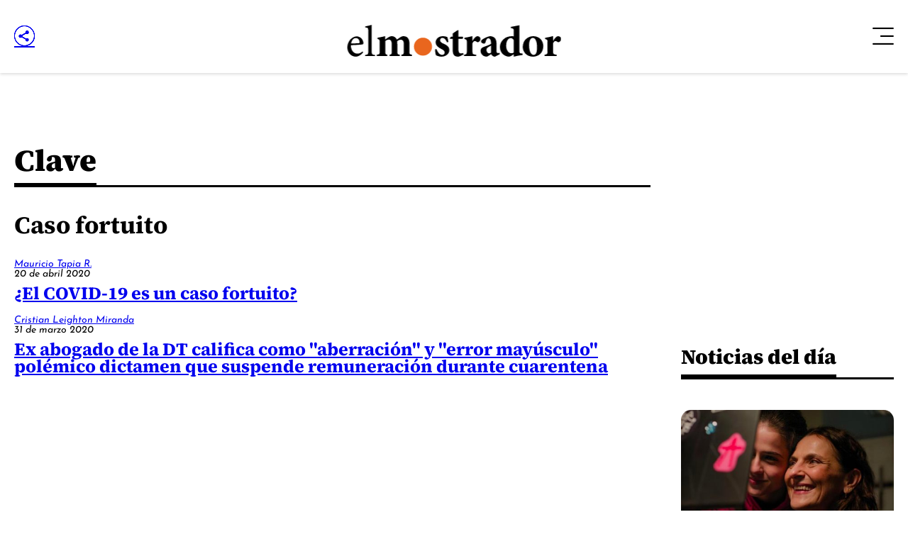

--- FILE ---
content_type: text/html; charset=utf-8
request_url: https://www.google.com/recaptcha/api2/aframe
body_size: 267
content:
<!DOCTYPE HTML><html><head><meta http-equiv="content-type" content="text/html; charset=UTF-8"></head><body><script nonce="G5DgyAcIoOi-XdN2Xm2IgQ">/** Anti-fraud and anti-abuse applications only. See google.com/recaptcha */ try{var clients={'sodar':'https://pagead2.googlesyndication.com/pagead/sodar?'};window.addEventListener("message",function(a){try{if(a.source===window.parent){var b=JSON.parse(a.data);var c=clients[b['id']];if(c){var d=document.createElement('img');d.src=c+b['params']+'&rc='+(localStorage.getItem("rc::a")?sessionStorage.getItem("rc::b"):"");window.document.body.appendChild(d);sessionStorage.setItem("rc::e",parseInt(sessionStorage.getItem("rc::e")||0)+1);localStorage.setItem("rc::h",'1768509354708');}}}catch(b){}});window.parent.postMessage("_grecaptcha_ready", "*");}catch(b){}</script></body></html>

--- FILE ---
content_type: application/javascript; charset=utf-8
request_url: https://fundingchoicesmessages.google.com/f/AGSKWxXaDU0EKUcrFllUPvQXb2KKrCVCK5tqk8YWNENBX2J0MVomqleUMq5Jm5fZoo-IzrZlV3fZYRLt2R1OSKKhO_H38T8Rwd38k9wTg04MZMG_wi9nN9SzqEqcxbEpnrKXvCKrux6zPOtJuI15vxw6qDInIfYGoRUAia8iUwYM6bGvUnJ1kHpT7hctrFqi/_-728-90-/randomad__english/adv/?PopAd=/ima/ads_
body_size: -1292
content:
window['eeba11ce-153b-4e03-b934-62bef1e4171f'] = true;